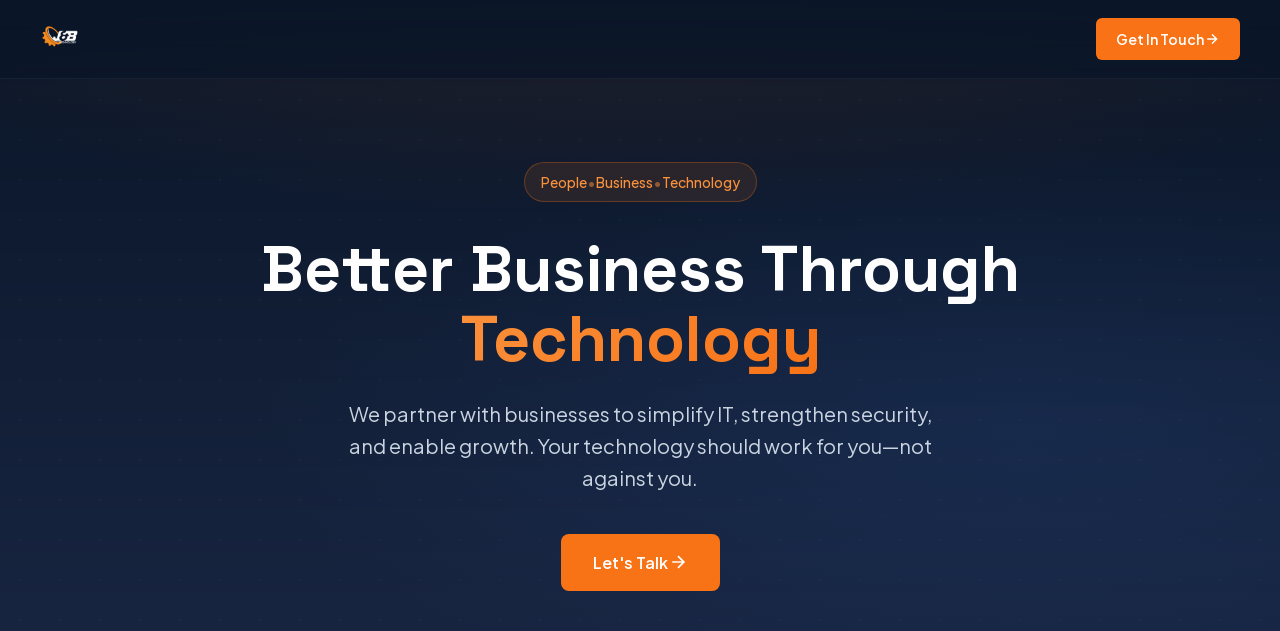

--- FILE ---
content_type: text/html; charset=utf-8
request_url: https://jbtechconsulting.com/?page_id=3329
body_size: 5997
content:
<!DOCTYPE html>
<html lang="en">
<head>
    <meta charset="UTF-8">
    <meta name="viewport" content="width=device-width, initial-scale=1.0">
    <title>J&B Technology | Managed IT Services | Grand Blanc, Michigan</title>
    <meta name="description" content="J&B Technology provides managed IT services, cloud solutions, and technology consulting for businesses in Grand Blanc, Michigan and beyond.">
    <link rel="icon" type="image/x-icon" href="favicon.ico">
    <link rel="preconnect" href="https://fonts.googleapis.com">
    <link rel="preconnect" href="https://fonts.gstatic.com" crossorigin>
    <link href="https://fonts.googleapis.com/css2?family=Plus+Jakarta+Sans:wght@400;500;600;700&family=Space+Grotesk:wght@500;700&display=swap" rel="stylesheet">
    <script src="https://challenges.cloudflare.com/turnstile/v0/api.js" async defer></script>
    <style>
        :root {
            --navy-900: #0a1628;
            --navy-800: #1a2744;
            --navy-700: #2a3a5c;
            --navy-600: #3d4f6f;
            --slate-100: #f1f5f9;
            --slate-200: #e2e8f0;
            --slate-300: #cbd5e1;
            --slate-400: #94a3b8;
            --white: #ffffff;
            --orange-500: #f97316;
            --orange-600: #ea580c;
            --orange-400: #fb923c;
            --green-500: #22c55e;
            --red-500: #ef4444;
        }

        * {
            margin: 0;
            padding: 0;
            box-sizing: border-box;
        }

        html {
            scroll-behavior: smooth;
        }

        body {
            font-family: 'Plus Jakarta Sans', -apple-system, BlinkMacSystemFont, sans-serif;
            background: var(--navy-900);
            color: var(--white);
            line-height: 1.6;
            overflow-x: hidden;
        }

        /* ===== NAVIGATION ===== */
        nav {
            position: fixed;
            top: 0;
            left: 0;
            right: 0;
            z-index: 1000;
            padding: 1rem 2rem;
            background: linear-gradient(to bottom, rgba(10, 22, 40, 0.95), rgba(10, 22, 40, 0.8));
            backdrop-filter: blur(12px);
            border-bottom: 1px solid rgba(255, 255, 255, 0.05);
        }

        .nav-container {
            max-width: 1200px;
            margin: 0 auto;
            display: flex;
            justify-content: space-between;
            align-items: center;
        }

        .logo {
            height: 40px;
            width: auto;
        }

        .nav-cta {
            display: inline-flex;
            align-items: center;
            gap: 0.5rem;
            padding: 0.625rem 1.25rem;
            background: var(--orange-500);
            color: var(--white);
            text-decoration: none;
            font-weight: 600;
            font-size: 0.875rem;
            border-radius: 6px;
            transition: all 0.2s ease;
        }

        .nav-cta:hover {
            background: var(--orange-600);
            transform: translateY(-1px);
        }

        /* ===== HERO SECTION ===== */
        .hero {
            min-height: 100vh;
            display: flex;
            align-items: center;
            justify-content: center;
            position: relative;
            padding: 8rem 2rem 6rem;
            background: 
                radial-gradient(ellipse 80% 50% at 50% -20%, rgba(249, 115, 22, 0.15), transparent),
                radial-gradient(ellipse 60% 40% at 80% 60%, rgba(59, 130, 246, 0.1), transparent),
                linear-gradient(to bottom, var(--navy-900), var(--navy-800));
            overflow: hidden;
        }

        .hero::before {
            content: '';
            position: absolute;
            top: 0;
            left: 0;
            right: 0;
            bottom: 0;
            background-image: 
                radial-gradient(rgba(255, 255, 255, 0.03) 1px, transparent 1px);
            background-size: 40px 40px;
            pointer-events: none;
        }

        .hero-content {
            max-width: 900px;
            text-align: center;
            position: relative;
            z-index: 1;
        }

        .hero-tagline {
            display: inline-flex;
            align-items: center;
            gap: 0.75rem;
            padding: 0.5rem 1rem;
            background: rgba(249, 115, 22, 0.1);
            border: 1px solid rgba(249, 115, 22, 0.3);
            border-radius: 50px;
            font-size: 0.875rem;
            font-weight: 500;
            color: var(--orange-400);
            margin-bottom: 2rem;
            animation: fadeInUp 0.6s ease forwards;
            opacity: 0;
        }

        .hero-tagline span {
            opacity: 0.5;
        }

        .hero h1 {
            font-family: 'Space Grotesk', sans-serif;
            font-size: clamp(2.5rem, 6vw, 4rem);
            font-weight: 700;
            line-height: 1.1;
            margin-bottom: 1.5rem;
            animation: fadeInUp 0.6s ease 0.1s forwards;
            opacity: 0;
        }

        .hero h1 .highlight {
            background: linear-gradient(135deg, var(--orange-400), var(--orange-500));
            -webkit-background-clip: text;
            -webkit-text-fill-color: transparent;
            background-clip: text;
        }

        .hero-description {
            font-size: 1.25rem;
            color: var(--slate-300);
            max-width: 600px;
            margin: 0 auto 2.5rem;
            animation: fadeInUp 0.6s ease 0.2s forwards;
            opacity: 0;
        }

        .hero-cta {
            display: inline-flex;
            align-items: center;
            gap: 0.5rem;
            padding: 1rem 2rem;
            background: var(--orange-500);
            color: var(--white);
            text-decoration: none;
            font-weight: 600;
            font-size: 1rem;
            border-radius: 8px;
            transition: all 0.3s ease;
            animation: fadeInUp 0.6s ease 0.3s forwards;
            opacity: 0;
        }

        .hero-cta:hover {
            background: var(--orange-600);
            transform: translateY(-2px);
            box-shadow: 0 10px 40px rgba(249, 115, 22, 0.3);
        }

        .hero-cta svg {
            transition: transform 0.2s ease;
        }

        .hero-cta:hover svg {
            transform: translateX(4px);
        }

        /* ===== ABOUT SECTION ===== */
        .about {
            padding: 6rem 2rem;
            background: var(--navy-800);
            position: relative;
        }

        .about::before {
            content: '';
            position: absolute;
            top: 0;
            left: 0;
            right: 0;
            height: 1px;
            background: linear-gradient(to right, transparent, rgba(255, 255, 255, 0.1), transparent);
        }

        .about-container {
            max-width: 800px;
            margin: 0 auto;
            text-align: center;
        }

        .section-label {
            display: inline-block;
            font-size: 0.75rem;
            font-weight: 600;
            text-transform: uppercase;
            letter-spacing: 0.1em;
            color: var(--orange-500);
            margin-bottom: 1rem;
        }

        .about h2 {
            font-family: 'Space Grotesk', sans-serif;
            font-size: clamp(1.75rem, 4vw, 2.5rem);
            font-weight: 700;
            margin-bottom: 1.5rem;
        }

        .about p {
            font-size: 1.125rem;
            color: var(--slate-300);
            line-height: 1.8;
        }

        .about p + p {
            margin-top: 1rem;
        }

        .location {
            display: inline-flex;
            align-items: center;
            gap: 0.5rem;
            margin-top: 2rem;
            padding: 0.75rem 1.25rem;
            background: rgba(255, 255, 255, 0.05);
            border-radius: 50px;
            font-size: 0.9rem;
            color: var(--slate-300);
        }

        .location svg {
            color: var(--orange-500);
        }

        /* ===== SERVICES SECTION ===== */
        .services {
            padding: 6rem 2rem;
            background: var(--navy-900);
        }

        .services-container {
            max-width: 1100px;
            margin: 0 auto;
        }

        .services-header {
            text-align: center;
            margin-bottom: 4rem;
        }

        .services-header h2 {
            font-family: 'Space Grotesk', sans-serif;
            font-size: clamp(1.75rem, 4vw, 2.5rem);
            font-weight: 700;
        }

        .services-grid {
            display: grid;
            grid-template-columns: repeat(auto-fit, minmax(240px, 1fr));
            gap: 1.5rem;
        }

        .service-card {
            padding: 2rem;
            background: linear-gradient(135deg, var(--navy-800), var(--navy-700));
            border: 1px solid rgba(255, 255, 255, 0.05);
            border-radius: 12px;
            transition: all 0.3s ease;
        }

        .service-card:hover {
            transform: translateY(-4px);
            border-color: rgba(249, 115, 22, 0.3);
            box-shadow: 0 20px 40px rgba(0, 0, 0, 0.3);
        }

        .service-icon {
            width: 48px;
            height: 48px;
            display: flex;
            align-items: center;
            justify-content: center;
            background: rgba(249, 115, 22, 0.1);
            border-radius: 10px;
            margin-bottom: 1.25rem;
            color: var(--orange-500);
        }

        .service-card h3 {
            font-family: 'Space Grotesk', sans-serif;
            font-size: 1.125rem;
            font-weight: 600;
            margin-bottom: 0.75rem;
        }

        .service-card p {
            font-size: 0.9rem;
            color: var(--slate-400);
            line-height: 1.6;
        }

        .services-cta {
            text-align: center;
            margin-top: 3rem;
        }

        .services-cta a {
            display: inline-flex;
            align-items: center;
            gap: 0.5rem;
            padding: 0.875rem 1.5rem;
            background: transparent;
            color: var(--orange-500);
            text-decoration: none;
            font-weight: 600;
            font-size: 0.9rem;
            border: 2px solid var(--orange-500);
            border-radius: 8px;
            transition: all 0.2s ease;
        }

        .services-cta a:hover {
            background: var(--orange-500);
            color: var(--white);
        }

        /* ===== CONTACT SECTION ===== */
        .contact {
            padding: 6rem 2rem;
            background: var(--slate-100);
            color: var(--navy-900);
        }

        .contact-container {
            max-width: 1100px;
            margin: 0 auto;
            display: grid;
            grid-template-columns: 1fr 1.2fr;
            gap: 4rem;
            align-items: start;
        }

        @media (max-width: 768px) {
            .contact-container {
                grid-template-columns: 1fr;
                gap: 3rem;
            }
        }

        .contact-info h2 {
            font-family: 'Space Grotesk', sans-serif;
            font-size: clamp(1.75rem, 4vw, 2.25rem);
            font-weight: 700;
            margin-bottom: 1rem;
        }

        .contact-info > p {
            color: var(--navy-600);
            margin-bottom: 2rem;
        }

        .contact-details {
            display: flex;
            flex-direction: column;
            gap: 1rem;
        }

        .contact-item {
            display: flex;
            align-items: center;
            gap: 0.75rem;
            color: var(--navy-700);
            text-decoration: none;
            transition: color 0.2s ease;
        }

        a.contact-item:hover {
            color: var(--orange-500);
        }

        .contact-item svg {
            width: 20px;
            height: 20px;
            color: var(--orange-500);
            flex-shrink: 0;
        }

        .contact-form-wrapper {
            background: var(--white);
            padding: 2.5rem;
            border-radius: 16px;
            box-shadow: 0 4px 24px rgba(0, 0, 0, 0.08);
        }

        .form-row {
            display: grid;
            grid-template-columns: 1fr 1fr;
            gap: 1rem;
        }

        @media (max-width: 500px) {
            .form-row {
                grid-template-columns: 1fr;
            }
        }

        .form-group {
            margin-bottom: 1.25rem;
        }

        .form-group label {
            display: block;
            font-size: 0.875rem;
            font-weight: 500;
            color: var(--navy-800);
            margin-bottom: 0.5rem;
        }

        .form-group input,
        .form-group textarea {
            width: 100%;
            padding: 0.875rem 1rem;
            font-family: inherit;
            font-size: 1rem;
            color: var(--navy-900);
            background: var(--slate-100);
            border: 1px solid var(--slate-200);
            border-radius: 8px;
            transition: all 0.2s ease;
        }

        .form-group input:focus,
        .form-group textarea:focus {
            outline: none;
            border-color: var(--orange-500);
            box-shadow: 0 0 0 3px rgba(249, 115, 22, 0.1);
        }

        .form-group textarea {
            min-height: 120px;
            resize: vertical;
        }

        .turnstile-wrapper {
            margin-bottom: 1.25rem;
        }

        .submit-btn {
            width: 100%;
            padding: 1rem;
            font-family: inherit;
            font-size: 1rem;
            font-weight: 600;
            color: var(--white);
            background: var(--orange-500);
            border: none;
            border-radius: 8px;
            cursor: pointer;
            transition: all 0.2s ease;
        }

        .submit-btn:hover {
            background: var(--orange-600);
        }

        .submit-btn:disabled {
            opacity: 0.6;
            cursor: not-allowed;
        }

        .form-status {
            margin-top: 1rem;
            padding: 1rem;
            border-radius: 8px;
            font-size: 0.9rem;
            display: none;
        }

        .form-status.success {
            display: block;
            background: rgba(34, 197, 94, 0.1);
            color: var(--green-500);
            border: 1px solid rgba(34, 197, 94, 0.2);
        }

        .form-status.error {
            display: block;
            background: rgba(239, 68, 68, 0.1);
            color: var(--red-500);
            border: 1px solid rgba(239, 68, 68, 0.2);
        }

        /* ===== FOOTER ===== */
        footer {
            padding: 3rem 2rem;
            background: var(--navy-900);
            border-top: 1px solid rgba(255, 255, 255, 0.05);
        }

        .footer-container {
            max-width: 1100px;
            margin: 0 auto;
            display: flex;
            justify-content: space-between;
            align-items: center;
            flex-wrap: wrap;
            gap: 1.5rem;
        }

        .footer-logo {
            height: 32px;
            width: auto;
            opacity: 0.8;
        }

        .footer-links {
            display: flex;
            align-items: center;
            gap: 2rem;
        }

        .footer-links a {
            color: var(--slate-400);
            text-decoration: none;
            font-size: 0.875rem;
            transition: color 0.2s ease;
        }

        .footer-links a:hover {
            color: var(--white);
        }

        .footer-copyright {
            width: 100%;
            text-align: center;
            padding-top: 2rem;
            margin-top: 1rem;
            border-top: 1px solid rgba(255, 255, 255, 0.05);
            font-size: 0.8rem;
            color: var(--slate-400);
        }

        /* ===== ANIMATIONS ===== */
        @keyframes fadeInUp {
            from {
                opacity: 0;
                transform: translateY(20px);
            }
            to {
                opacity: 1;
                transform: translateY(0);
            }
        }
    </style>
</head>
<body>
    <!-- Navigation -->
    <nav>
        <div class="nav-container">
            <a href="/">
                <img src="logo-white.png" alt="J&B Technology" class="logo">
            </a>
            <a href="#contact" class="nav-cta">
                Get In Touch
                <svg width="16" height="16" fill="none" stroke="currentColor" stroke-width="2" viewBox="0 0 24 24">
                    <path d="M5 12h14M12 5l7 7-7 7"/>
                </svg>
            </a>
        </div>
    </nav>

    <!-- Hero Section -->
    <section class="hero">
        <div class="hero-content">
            <div class="hero-tagline">
                People <span>•</span> Business <span>•</span> Technology
            </div>
            <h1>Better Business Through <span class="highlight">Technology</span></h1>
            <p class="hero-description">
                We partner with businesses to simplify IT, strengthen security, and enable growth. Your technology should work for you—not against you.
            </p>
            <a href="#contact" class="hero-cta">
                Let's Talk
                <svg width="20" height="20" fill="none" stroke="currentColor" stroke-width="2" viewBox="0 0 24 24">
                    <path d="M5 12h14M12 5l7 7-7 7"/>
                </svg>
            </a>
        </div>
    </section>

    <!-- About Section -->
    <section class="about">
        <div class="about-container">
            <span class="section-label">About Us</span>
            <h2>Technology That Empowers Your Business</h2>
            <p>
                J&B Technology is a managed service provider dedicated to helping businesses leverage technology effectively. We handle the complexities of IT so you can focus on what you do best—running your business.
            </p>
            <p>
                From proactive support and cloud solutions to cybersecurity and strategic planning, we provide the expertise and reliability that growing businesses need.
            </p>
            <div class="location">
                <svg width="18" height="18" fill="none" stroke="currentColor" stroke-width="2" viewBox="0 0 24 24">
                    <path d="M21 10c0 7-9 13-9 13s-9-6-9-13a9 9 0 0 1 18 0z"/>
                    <circle cx="12" cy="10" r="3"/>
                </svg>
                Grand Blanc, Michigan
            </div>
        </div>
    </section>

    <!-- Services Section -->
    <section class="services">
        <div class="services-container">
            <div class="services-header">
                <span class="section-label">What We Do</span>
                <h2>IT Services Built for Business</h2>
            </div>
            <div class="services-grid">
                <div class="service-card">
                    <div class="service-icon">
                        <svg width="24" height="24" fill="none" stroke="currentColor" stroke-width="2" viewBox="0 0 24 24">
                            <rect x="2" y="3" width="20" height="14" rx="2"/>
                            <path d="M8 21h8M12 17v4"/>
                        </svg>
                    </div>
                    <h3>Managed IT</h3>
                    <p>Comprehensive IT management and support so you can focus on your business, not your technology.</p>
                </div>
                <div class="service-card">
                    <div class="service-icon">
                        <svg width="24" height="24" fill="none" stroke="currentColor" stroke-width="2" viewBox="0 0 24 24">
                            <path d="M12 22s8-4 8-10V5l-8-3-8 3v7c0 6 8 10 8 10z"/>
                        </svg>
                    </div>
                    <h3>Cybersecurity</h3>
                    <p>Protect your business with proactive security measures, monitoring, and rapid response.</p>
                </div>
                <div class="service-card">
                    <div class="service-icon">
                        <svg width="24" height="24" fill="none" stroke="currentColor" stroke-width="2" viewBox="0 0 24 24">
                            <path d="M18 10h-1.26A8 8 0 1 0 9 20h9a5 5 0 0 0 0-10z"/>
                        </svg>
                    </div>
                    <h3>Cloud Solutions</h3>
                    <p>Modern cloud infrastructure that scales with your business and keeps your team connected.</p>
                </div>
                <div class="service-card">
                    <div class="service-icon">
                        <svg width="24" height="24" fill="none" stroke="currentColor" stroke-width="2" viewBox="0 0 24 24">
                            <path d="M21 15a2 2 0 0 1-2 2H7l-4 4V5a2 2 0 0 1 2-2h14a2 2 0 0 1 2 2z"/>
                        </svg>
                    </div>
                    <h3>IT Consulting</h3>
                    <p>Strategic guidance to align your technology investments with your business goals.</p>
                </div>
            </div>
            <div class="services-cta">
                <a href="https://jbtech.me" target="_blank" rel="noopener">
                    View All Services
                    <svg width="16" height="16" fill="none" stroke="currentColor" stroke-width="2" viewBox="0 0 24 24">
                        <path d="M18 13v6a2 2 0 0 1-2 2H5a2 2 0 0 1-2-2V8a2 2 0 0 1 2-2h6"/>
                        <polyline points="15 3 21 3 21 9"/>
                        <line x1="10" y1="14" x2="21" y2="3"/>
                    </svg>
                </a>
            </div>
        </div>
    </section>

    <!-- Contact Section -->
    <section class="contact" id="contact">
        <div class="contact-container">
            <div class="contact-info">
                <h2>Let's Talk</h2>
                <p>Have questions? Need IT support? We'd love to hear from you.</p>
                <div class="contact-details">
                    <a href="tel:+18105840092" class="contact-item">
                        <svg fill="none" stroke="currentColor" stroke-width="2" viewBox="0 0 24 24">
                            <path d="M22 16.92v3a2 2 0 0 1-2.18 2 19.79 19.79 0 0 1-8.63-3.07 19.5 19.5 0 0 1-6-6 19.79 19.79 0 0 1-3.07-8.67A2 2 0 0 1 4.11 2h3a2 2 0 0 1 2 1.72 12.84 12.84 0 0 0 .7 2.81 2 2 0 0 1-.45 2.11L8.09 9.91a16 16 0 0 0 6 6l1.27-1.27a2 2 0 0 1 2.11-.45 12.84 12.84 0 0 0 2.81.7A2 2 0 0 1 22 16.92z"/>
                        </svg>
                        (810) 584-0092
                    </a>
                    <a href="/cdn-cgi/l/email-protection#f29b9c949db298908697919a919d9c81879e869b9c95dc919d9f" class="contact-item">
                        <svg fill="none" stroke="currentColor" stroke-width="2" viewBox="0 0 24 24">
                            <path d="M4 4h16c1.1 0 2 .9 2 2v12c0 1.1-.9 2-2 2H4c-1.1 0-2-.9-2-2V6c0-1.1.9-2 2-2z"/>
                            <polyline points="22,6 12,13 2,6"/>
                        </svg>
                        <span class="__cf_email__" data-cfemail="b6dfd8d0d9f6dcd4c2d3d5ded5d9d8c5c3dac2dfd8d198d5d9db">[email&#160;protected]</span>
                    </a>
                    <div class="contact-item">
                        <svg fill="none" stroke="currentColor" stroke-width="2" viewBox="0 0 24 24">
                            <path d="M21 10c0 7-9 13-9 13s-9-6-9-13a9 9 0 0 1 18 0z"/>
                            <circle cx="12" cy="10" r="3"/>
                        </svg>
                        Grand Blanc, Michigan
                    </div>
                </div>
            </div>
            <div class="contact-form-wrapper">
                <form id="contact-form">
                    <div class="form-row">
                        <div class="form-group">
                            <label for="name">Name</label>
                            <input type="text" id="name" name="name" required>
                        </div>
                        <div class="form-group">
                            <label for="company">Company</label>
                            <input type="text" id="company" name="company">
                        </div>
                    </div>
                    <div class="form-row">
                        <div class="form-group">
                            <label for="email">Email</label>
                            <input type="email" id="email" name="email" required>
                        </div>
                        <div class="form-group">
                            <label for="phone">Phone</label>
                            <input type="tel" id="phone" name="phone">
                        </div>
                    </div>
                    <div class="form-group">
                        <label for="message">How can we help?</label>
                        <textarea id="message" name="message" required></textarea>
                    </div>
                    <div class="turnstile-wrapper">
                        <div class="cf-turnstile" data-sitekey="0x4AAAAAACF6ajYsqjH_nFaf" data-theme="light"></div>
                    </div>
                    <button type="submit" class="submit-btn">Send Message</button>
                    <div id="form-status" class="form-status"></div>
                </form>
            </div>
        </div>
    </section>

    <!-- Footer -->
    <footer>
        <div class="footer-container">
            <img src="logo-white.png" alt="J&B Technology" class="footer-logo">
            <div class="footer-links">
                <a href="https://jbtech.me" target="_blank" rel="noopener">Full Site</a>
                <a href="#contact">Contact</a>
            </div>
            <div class="footer-copyright">
                © 2025 J&B Technology. All rights reserved.
            </div>
        </div>
    </footer>

    <script data-cfasync="false" src="/cdn-cgi/scripts/5c5dd728/cloudflare-static/email-decode.min.js"></script><script>
        document.getElementById('contact-form').addEventListener('submit', async function(e) {
            e.preventDefault();
            
            const form = e.target;
            const submitBtn = form.querySelector('.submit-btn');
            const statusEl = document.getElementById('form-status');
            
            submitBtn.disabled = true;
            submitBtn.textContent = 'Sending...';
            statusEl.className = 'form-status';
            statusEl.style.display = 'none';
            
            const formData = new FormData(form);
            
            try {
                const response = await fetch('/contact', {
                    method: 'POST',
                    body: formData
                });
                
                const result = await response.json();
                
                if (response.ok) {
                    statusEl.textContent = 'Thank you! Your message has been sent.';
                    statusEl.className = 'form-status success';
                    form.reset();
                    // Reset Turnstile
                    if (typeof turnstile !== 'undefined') {
                        turnstile.reset();
                    }
                } else {
                    throw new Error(result.error || 'Failed to send message');
                }
            } catch (error) {
                statusEl.textContent = error.message || 'Something went wrong. Please try again.';
                statusEl.className = 'form-status error';
            } finally {
                submitBtn.disabled = false;
                submitBtn.textContent = 'Send Message';
            }
        });
    </script>
<script defer src="https://static.cloudflareinsights.com/beacon.min.js/vcd15cbe7772f49c399c6a5babf22c1241717689176015" integrity="sha512-ZpsOmlRQV6y907TI0dKBHq9Md29nnaEIPlkf84rnaERnq6zvWvPUqr2ft8M1aS28oN72PdrCzSjY4U6VaAw1EQ==" data-cf-beacon='{"version":"2024.11.0","token":"705853dfe80d4d3ab0c72f9814e08407","r":1,"server_timing":{"name":{"cfCacheStatus":true,"cfEdge":true,"cfExtPri":true,"cfL4":true,"cfOrigin":true,"cfSpeedBrain":true},"location_startswith":null}}' crossorigin="anonymous"></script>
</body>
</html>
